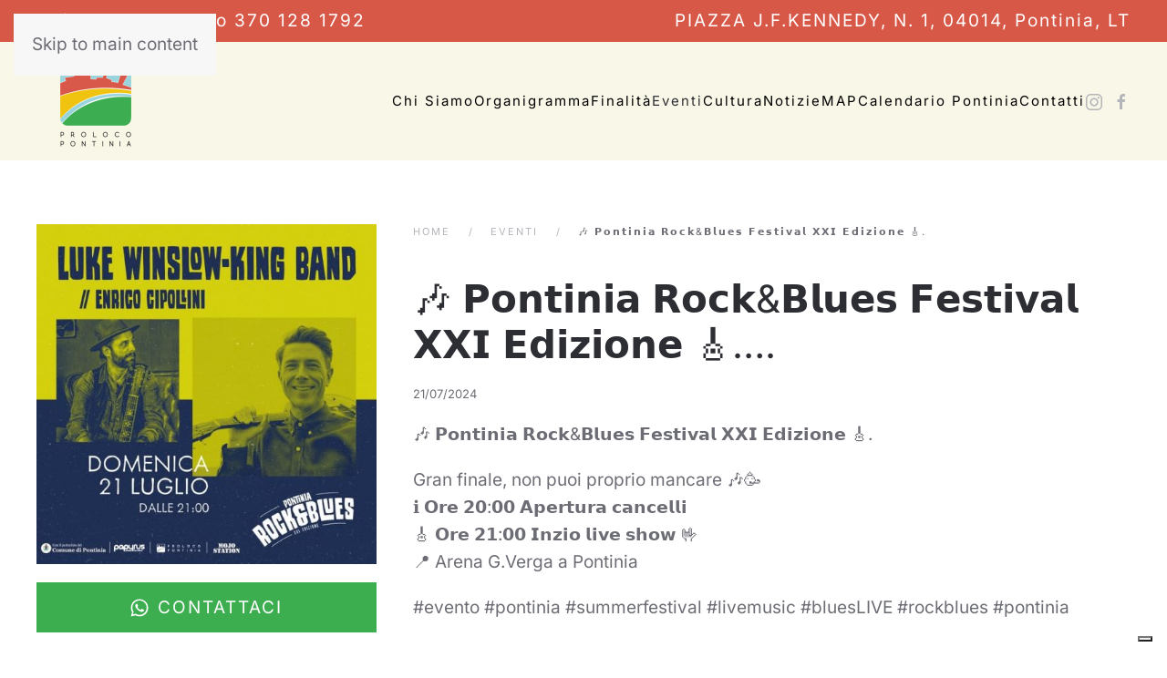

--- FILE ---
content_type: text/html; charset=UTF-8
request_url: https://www.prolocopontinia.it/%F0%9D%97%A3%F0%9D%97%BC%F0%9D%97%BB%F0%9D%98%81%F0%9D%97%B6%F0%9D%97%BB%F0%9D%97%B6%F0%9D%97%AE-%F0%9D%97%A5%F0%9D%97%BC%F0%9D%97%B0%F0%9D%97%B8%F0%9D%97%95%F0%9D%97%B9%F0%9D%98%82-2/
body_size: 12666
content:
<!DOCTYPE html>
<html lang="it-IT">
    <head>
        <meta charset="UTF-8">
        <meta name="viewport" content="width=device-width, initial-scale=1">
        <link rel="icon" href="/wp-content/uploads/2024/04/logo-proloco.png" sizes="any">
                <link rel="icon" href="/wp-content/uploads/2024/04/logo-proloco.png" type="image/svg+xml">
                <link rel="apple-touch-icon" href="/wp-content/uploads/2024/04/logo-proloco.png">
                <link rel="pingback" href="https://www.prolocopontinia.it/xmlrpc.php">
                			<script type="text/javascript" class="_iub_cs_skip">
				var _iub = _iub || {};
				_iub.csConfiguration = _iub.csConfiguration || {};
				_iub.csConfiguration.siteId = "3642667";
				_iub.csConfiguration.cookiePolicyId = "58373111";
							</script>
			<script class="_iub_cs_skip" src="https://cs.iubenda.com/autoblocking/3642667.js" fetchpriority="low"></script>
			<title>🎶 𝗣𝗼𝗻𝘁𝗶𝗻𝗶𝗮 𝗥𝗼𝗰𝗸&amp;𝗕𝗹𝘂𝗲𝘀 𝗙𝗲𝘀𝘁𝗶𝘃𝗮𝗹 𝗫𝗫𝗜 𝗘𝗱𝗶𝘇𝗶𝗼𝗻𝗲 🎸. | Proloco Pontinia</title>
<meta name='robots' content='max-image-preview:large' />
<link rel='dns-prefetch' href='//cdn.iubenda.com' />
<link rel='dns-prefetch' href='//www.googletagmanager.com' />
<link rel="alternate" type="application/rss+xml" title="Proloco Pontinia &raquo; Feed" href="https://www.prolocopontinia.it/feed/" />
<link rel="alternate" type="application/rss+xml" title="Proloco Pontinia &raquo; Feed dei commenti" href="https://www.prolocopontinia.it/comments/feed/" />
<link rel="alternate" type="application/rss+xml" title="Proloco Pontinia &raquo; 🎶 𝗣𝗼𝗻𝘁𝗶𝗻𝗶𝗮 𝗥𝗼𝗰𝗸&#038;𝗕𝗹𝘂𝗲𝘀 𝗙𝗲𝘀𝘁𝗶𝘃𝗮𝗹 𝗫𝗫𝗜 𝗘𝗱𝗶𝘇𝗶𝗼𝗻𝗲 🎸. Feed dei commenti" href="https://www.prolocopontinia.it/%F0%9D%97%A3%F0%9D%97%BC%F0%9D%97%BB%F0%9D%98%81%F0%9D%97%B6%F0%9D%97%BB%F0%9D%97%B6%F0%9D%97%AE-%F0%9D%97%A5%F0%9D%97%BC%F0%9D%97%B0%F0%9D%97%B8%F0%9D%97%95%F0%9D%97%B9%F0%9D%98%82-2/feed/" />
<link rel="alternate" title="oEmbed (JSON)" type="application/json+oembed" href="https://www.prolocopontinia.it/wp-json/oembed/1.0/embed?url=https%3A%2F%2Fwww.prolocopontinia.it%2F%25F0%259D%2597%25A3%25F0%259D%2597%25BC%25F0%259D%2597%25BB%25F0%259D%2598%2581%25F0%259D%2597%25B6%25F0%259D%2597%25BB%25F0%259D%2597%25B6%25F0%259D%2597%25AE-%25F0%259D%2597%25A5%25F0%259D%2597%25BC%25F0%259D%2597%25B0%25F0%259D%2597%25B8%25F0%259D%2597%2595%25F0%259D%2597%25B9%25F0%259D%2598%2582-2%2F" />
<link rel="alternate" title="oEmbed (XML)" type="text/xml+oembed" href="https://www.prolocopontinia.it/wp-json/oembed/1.0/embed?url=https%3A%2F%2Fwww.prolocopontinia.it%2F%25F0%259D%2597%25A3%25F0%259D%2597%25BC%25F0%259D%2597%25BB%25F0%259D%2598%2581%25F0%259D%2597%25B6%25F0%259D%2597%25BB%25F0%259D%2597%25B6%25F0%259D%2597%25AE-%25F0%259D%2597%25A5%25F0%259D%2597%25BC%25F0%259D%2597%25B0%25F0%259D%2597%25B8%25F0%259D%2597%2595%25F0%259D%2597%25B9%25F0%259D%2598%2582-2%2F&#038;format=xml" />
<style id='wp-emoji-styles-inline-css'>

	img.wp-smiley, img.emoji {
		display: inline !important;
		border: none !important;
		box-shadow: none !important;
		height: 1em !important;
		width: 1em !important;
		margin: 0 0.07em !important;
		vertical-align: -0.1em !important;
		background: none !important;
		padding: 0 !important;
	}
/*# sourceURL=wp-emoji-styles-inline-css */
</style>
<style id='classic-theme-styles-inline-css'>
/*! This file is auto-generated */
.wp-block-button__link{color:#fff;background-color:#32373c;border-radius:9999px;box-shadow:none;text-decoration:none;padding:calc(.667em + 2px) calc(1.333em + 2px);font-size:1.125em}.wp-block-file__button{background:#32373c;color:#fff;text-decoration:none}
/*# sourceURL=/wp-includes/css/classic-themes.min.css */
</style>
<link rel='stylesheet' id='contact-form-7-css' href='https://www.prolocopontinia.it/wp-content/plugins/contact-form-7/includes/css/styles.css?ver=6.1.4' media='all' />
<link href="https://www.prolocopontinia.it/wp-content/themes/yootheme/css/theme.1.css?ver=1752607293" rel="stylesheet">

<script  type="text/javascript" class=" _iub_cs_skip" id="iubenda-head-inline-scripts-0">
var _iub = _iub || [];
_iub.csConfiguration = {"askConsentAtCookiePolicyUpdate":true,"floatingPreferencesButtonDisplay":"bottom-right","perPurposeConsent":true,"siteId":3642667,"whitelabel":false,"cookiePolicyId":58373111,"lang":"it", "banner":{ "acceptButtonDisplay":true,"closeButtonRejects":true,"customizeButtonDisplay":true,"explicitWithdrawal":true,"listPurposes":true,"position":"float-top-center","rejectButtonDisplay":true,"showPurposesToggles":true,"showTitle":false }};

//# sourceURL=iubenda-head-inline-scripts-0
</script>
<script  type="text/javascript" charset="UTF-8" async="" class=" _iub_cs_skip" src="//cdn.iubenda.com/cs/iubenda_cs.js?ver=3.12.5" id="iubenda-head-scripts-1-js"></script>

<!-- Snippet del tag Google (gtag.js) aggiunto da Site Kit -->
<!-- Snippet Google Analytics aggiunto da Site Kit -->
<script src="https://www.googletagmanager.com/gtag/js?id=GT-57Z6T5JZ" id="google_gtagjs-js" async></script>
<script id="google_gtagjs-js-after">
window.dataLayer = window.dataLayer || [];function gtag(){dataLayer.push(arguments);}
gtag("set","linker",{"domains":["www.prolocopontinia.it"]});
gtag("js", new Date());
gtag("set", "developer_id.dZTNiMT", true);
gtag("config", "GT-57Z6T5JZ");
//# sourceURL=google_gtagjs-js-after
</script>
<link rel="https://api.w.org/" href="https://www.prolocopontinia.it/wp-json/" /><link rel="alternate" title="JSON" type="application/json" href="https://www.prolocopontinia.it/wp-json/wp/v2/posts/278157" /><link rel="EditURI" type="application/rsd+xml" title="RSD" href="https://www.prolocopontinia.it/xmlrpc.php?rsd" />
<meta name="generator" content="WordPress 6.9" />
<link rel='shortlink' href='https://www.prolocopontinia.it/?p=278157' />
<meta name="generator" content="Site Kit by Google 1.170.0" /><!-- SEO meta tags powered by SmartCrawl https://wpmudev.com/project/smartcrawl-wordpress-seo/ -->
<link rel="canonical" href="https://www.prolocopontinia.it/%F0%9D%97%A3%F0%9D%97%BC%F0%9D%97%BB%F0%9D%98%81%F0%9D%97%B6%F0%9D%97%BB%F0%9D%97%B6%F0%9D%97%AE-%F0%9D%97%A5%F0%9D%97%BC%F0%9D%97%B0%F0%9D%97%B8%F0%9D%97%95%F0%9D%97%B9%F0%9D%98%82-2/" />
<meta name="description" content="🎶 𝗣𝗼𝗻𝘁𝗶𝗻𝗶𝗮 𝗥𝗼𝗰𝗸&amp;𝗕𝗹𝘂𝗲𝘀 𝗙𝗲𝘀𝘁𝗶𝘃𝗮𝗹 𝗫𝗫𝗜 𝗘𝗱𝗶𝘇𝗶𝗼𝗻𝗲 🎸. Gran finale, non puoi proprio mancare 🎶🥳 ℹ️ 𝗢𝗿𝗲 𝟮𝟬:𝟬𝟬 𝗔𝗽𝗲𝗿𝘁𝘂𝗿𝗮 𝗰𝗮𝗻𝗰𝗲𝗹𝗹𝗶 🎸 𝗢𝗿𝗲 𝟮𝟭:𝟬𝟬 𝗜𝗻𝘇𝗶𝗼 𝗹𝗶𝘃𝗲 𝘀𝗵𝗼𝘄 🤟 📍 A ..." />
<script type="application/ld+json">{"@context":"https:\/\/schema.org","@graph":[{"@type":"Organization","@id":"https:\/\/www.prolocopontinia.it\/#schema-publishing-organization","url":"https:\/\/www.prolocopontinia.it","name":"Proloco Pontinia"},{"@type":"WebSite","@id":"https:\/\/www.prolocopontinia.it\/#schema-website","url":"https:\/\/www.prolocopontinia.it","name":"Proloco Pontinia","encoding":"UTF-8","potentialAction":{"@type":"SearchAction","target":"https:\/\/www.prolocopontinia.it\/search\/{search_term_string}\/","query-input":"required name=search_term_string"}},{"@type":"BreadcrumbList","@id":"https:\/\/www.prolocopontinia.it\/%F0%9D%97%A3%F0%9D%97%BC%F0%9D%97%BB%F0%9D%98%81%F0%9D%97%B6%F0%9D%97%BB%F0%9D%97%B6%F0%9D%97%AE-%F0%9D%97%A5%F0%9D%97%BC%F0%9D%97%B0%F0%9D%97%B8%F0%9D%97%95%F0%9D%97%B9%F0%9D%98%82-2?name=%f0%9f%8e%b6-%f0%9d%97%a3%f0%9d%97%bc%f0%9d%97%bb%f0%9d%98%81%f0%9d%97%b6%f0%9d%97%bb%f0%9d%97%b6%f0%9d%97%ae-%f0%9d%97%a5%f0%9d%97%bc%f0%9d%97%b0%f0%9d%97%b8%f0%9d%97%95%f0%9d%97%b9%f0%9d%98%82-2&do_not_redirect=1\/#breadcrumb","itemListElement":[{"@type":"ListItem","position":1,"name":"Home","item":"https:\/\/www.prolocopontinia.it"},{"@type":"ListItem","position":2,"name":"Eventi","item":"https:\/\/www.prolocopontinia.it\/eventi\/"},{"@type":"ListItem","position":3,"name":"\ud83c\udfb6 \ud835\udde3\ud835\uddfc\ud835\uddfb\ud835\ude01\ud835\uddf6\ud835\uddfb\ud835\uddf6\ud835\uddee \ud835\udde5\ud835\uddfc\ud835\uddf0\ud835\uddf8&#038;\ud835\uddd5\ud835\uddf9\ud835\ude02\ud835\uddf2\ud835\ude00 \ud835\uddd9\ud835\uddf2\ud835\ude00\ud835\ude01\ud835\uddf6\ud835\ude03\ud835\uddee\ud835\uddf9 \ud835\uddeb\ud835\uddeb\ud835\udddc \ud835\uddd8\ud835\uddf1\ud835\uddf6\ud835\ude07\ud835\uddf6\ud835\uddfc\ud835\uddfb\ud835\uddf2 \ud83c\udfb8."}]},{"@type":"Person","@id":"https:\/\/www.prolocopontinia.it\/author\/#schema-author","url":"https:\/\/www.prolocopontinia.it\/author\/"},{"@type":"WebPage","@id":"https:\/\/www.prolocopontinia.it\/%F0%9D%97%A3%F0%9D%97%BC%F0%9D%97%BB%F0%9D%98%81%F0%9D%97%B6%F0%9D%97%BB%F0%9D%97%B6%F0%9D%97%AE-%F0%9D%97%A5%F0%9D%97%BC%F0%9D%97%B0%F0%9D%97%B8%F0%9D%97%95%F0%9D%97%B9%F0%9D%98%82-2\/#schema-webpage","isPartOf":{"@id":"https:\/\/www.prolocopontinia.it\/#schema-website"},"publisher":{"@id":"https:\/\/www.prolocopontinia.it\/#schema-publishing-organization"},"url":"https:\/\/www.prolocopontinia.it\/%F0%9D%97%A3%F0%9D%97%BC%F0%9D%97%BB%F0%9D%98%81%F0%9D%97%B6%F0%9D%97%BB%F0%9D%97%B6%F0%9D%97%AE-%F0%9D%97%A5%F0%9D%97%BC%F0%9D%97%B0%F0%9D%97%B8%F0%9D%97%95%F0%9D%97%B9%F0%9D%98%82-2\/"},{"@type":"Article","mainEntityOfPage":{"@id":"https:\/\/www.prolocopontinia.it\/%F0%9D%97%A3%F0%9D%97%BC%F0%9D%97%BB%F0%9D%98%81%F0%9D%97%B6%F0%9D%97%BB%F0%9D%97%B6%F0%9D%97%AE-%F0%9D%97%A5%F0%9D%97%BC%F0%9D%97%B0%F0%9D%97%B8%F0%9D%97%95%F0%9D%97%B9%F0%9D%98%82-2\/#schema-webpage"},"author":{"@id":"https:\/\/www.prolocopontinia.it\/author\/#schema-author"},"publisher":{"@id":"https:\/\/www.prolocopontinia.it\/#schema-publishing-organization"},"dateModified":"2026-01-18T01:10:43","datePublished":"2024-07-21T10:00:15","headline":"\ud83c\udfb6 \ud835\udde3\ud835\uddfc\ud835\uddfb\ud835\ude01\ud835\uddf6\ud835\uddfb\ud835\uddf6\ud835\uddee \ud835\udde5\ud835\uddfc\ud835\uddf0\ud835\uddf8&\ud835\uddd5\ud835\uddf9\ud835\ude02\ud835\uddf2\ud835\ude00 \ud835\uddd9\ud835\uddf2\ud835\ude00\ud835\ude01\ud835\uddf6\ud835\ude03\ud835\uddee\ud835\uddf9 \ud835\uddeb\ud835\uddeb\ud835\udddc \ud835\uddd8\ud835\uddf1\ud835\uddf6\ud835\ude07\ud835\uddf6\ud835\uddfc\ud835\uddfb\ud835\uddf2 \ud83c\udfb8. | Proloco Pontinia","description":"\ud83c\udfb6 \ud835\udde3\ud835\uddfc\ud835\uddfb\ud835\ude01\ud835\uddf6\ud835\uddfb\ud835\uddf6\ud835\uddee \ud835\udde5\ud835\uddfc\ud835\uddf0\ud835\uddf8&amp;\ud835\uddd5\ud835\uddf9\ud835\ude02\ud835\uddf2\ud835\ude00 \ud835\uddd9\ud835\uddf2\ud835\ude00\ud835\ude01\ud835\uddf6\ud835\ude03\ud835\uddee\ud835\uddf9 \ud835\uddeb\ud835\uddeb\ud835\udddc \ud835\uddd8\ud835\uddf1\ud835\uddf6\ud835\ude07\ud835\uddf6\ud835\uddfc\ud835\uddfb\ud835\uddf2 \ud83c\udfb8. Gran finale, non puoi proprio mancare \ud83c\udfb6\ud83e\udd73 \u2139\ufe0f \ud835\udde2\ud835\uddff\ud835\uddf2 \ud835\udfee\ud835\udfec:\ud835\udfec\ud835\udfec \ud835\uddd4\ud835\uddfd\ud835\uddf2\ud835\uddff\ud835\ude01\ud835\ude02\ud835\uddff\ud835\uddee \ud835\uddf0\ud835\uddee\ud835\uddfb\ud835\uddf0\ud835\uddf2\ud835\uddf9\ud835\uddf9\ud835\uddf6 \ud83c\udfb8 \ud835\udde2\ud835\uddff\ud835\uddf2 \ud835\udfee\ud835\udfed:\ud835\udfec\ud835\udfec \ud835\udddc\ud835\uddfb\ud835\ude07\ud835\uddf6\ud835\uddfc \ud835\uddf9\ud835\uddf6\ud835\ude03\ud835\uddf2 \ud835\ude00\ud835\uddf5\ud835\uddfc\ud835\ude04 \ud83e\udd1f \ud83d\udccd A ...","name":"\ud83c\udfb6 \ud835\udde3\ud835\uddfc\ud835\uddfb\ud835\ude01\ud835\uddf6\ud835\uddfb\ud835\uddf6\ud835\uddee \ud835\udde5\ud835\uddfc\ud835\uddf0\ud835\uddf8&#038;\ud835\uddd5\ud835\uddf9\ud835\ude02\ud835\uddf2\ud835\ude00 \ud835\uddd9\ud835\uddf2\ud835\ude00\ud835\ude01\ud835\uddf6\ud835\ude03\ud835\uddee\ud835\uddf9 \ud835\uddeb\ud835\uddeb\ud835\udddc \ud835\uddd8\ud835\uddf1\ud835\uddf6\ud835\ude07\ud835\uddf6\ud835\uddfc\ud835\uddfb\ud835\uddf2 \ud83c\udfb8.","image":{"@type":"ImageObject","@id":"https:\/\/www.prolocopontinia.it\/%F0%9D%97%A3%F0%9D%97%BC%F0%9D%97%BB%F0%9D%98%81%F0%9D%97%B6%F0%9D%97%BB%F0%9D%97%B6%F0%9D%97%AE-%F0%9D%97%A5%F0%9D%97%BC%F0%9D%97%B0%F0%9D%97%B8%F0%9D%97%95%F0%9D%97%B9%F0%9D%98%82-2\/#schema-article-image","url":"https:\/\/www.prolocopontinia.it\/wp-content\/uploads\/2026\/01\/481684397_122208478472053931_5110498058178720870_n.jpg","height":720,"width":720},"thumbnailUrl":"https:\/\/www.prolocopontinia.it\/wp-content\/uploads\/2026\/01\/481684397_122208478472053931_5110498058178720870_n.jpg"}]}</script>
<!-- /SEO -->
<style type="text/css">.broken_link, a.broken_link {
	text-decoration: line-through;
}</style><script src="https://www.prolocopontinia.it/wp-content/themes/yootheme/vendor/assets/uikit/dist/js/uikit.min.js?ver=4.5.23"></script>
<script src="https://www.prolocopontinia.it/wp-content/themes/yootheme/vendor/assets/uikit/dist/js/uikit-icons-fuse.min.js?ver=4.5.23"></script>
<script src="https://www.prolocopontinia.it/wp-content/themes/yootheme/js/theme.js?ver=4.5.23"></script>
<script>window.yootheme ||= {}; var $theme = yootheme.theme = {"i18n":{"close":{"label":"Chiudi","0":"yootheme"},"totop":{"label":"Back to top","0":"yootheme"},"marker":{"label":"Open","0":"yootheme"},"navbarToggleIcon":{"label":"Apri menu","0":"yootheme"},"paginationPrevious":{"label":"Pagina precedente","0":"yootheme"},"paginationNext":{"label":"Pagina successiva","0":"yootheme"},"searchIcon":{"toggle":"Open Search","submit":"Submit Search"},"slider":{"next":"Next slide","previous":"Previous slide","slideX":"Slide %s","slideLabel":"%s of %s"},"slideshow":{"next":"Next slide","previous":"Previous slide","slideX":"Slide %s","slideLabel":"%s of %s"},"lightboxPanel":{"next":"Next slide","previous":"Previous slide","slideLabel":"%s of %s","close":"Close"}}};</script>
    <style id='global-styles-inline-css'>
:root{--wp--preset--aspect-ratio--square: 1;--wp--preset--aspect-ratio--4-3: 4/3;--wp--preset--aspect-ratio--3-4: 3/4;--wp--preset--aspect-ratio--3-2: 3/2;--wp--preset--aspect-ratio--2-3: 2/3;--wp--preset--aspect-ratio--16-9: 16/9;--wp--preset--aspect-ratio--9-16: 9/16;--wp--preset--color--black: #000000;--wp--preset--color--cyan-bluish-gray: #abb8c3;--wp--preset--color--white: #ffffff;--wp--preset--color--pale-pink: #f78da7;--wp--preset--color--vivid-red: #cf2e2e;--wp--preset--color--luminous-vivid-orange: #ff6900;--wp--preset--color--luminous-vivid-amber: #fcb900;--wp--preset--color--light-green-cyan: #7bdcb5;--wp--preset--color--vivid-green-cyan: #00d084;--wp--preset--color--pale-cyan-blue: #8ed1fc;--wp--preset--color--vivid-cyan-blue: #0693e3;--wp--preset--color--vivid-purple: #9b51e0;--wp--preset--gradient--vivid-cyan-blue-to-vivid-purple: linear-gradient(135deg,rgb(6,147,227) 0%,rgb(155,81,224) 100%);--wp--preset--gradient--light-green-cyan-to-vivid-green-cyan: linear-gradient(135deg,rgb(122,220,180) 0%,rgb(0,208,130) 100%);--wp--preset--gradient--luminous-vivid-amber-to-luminous-vivid-orange: linear-gradient(135deg,rgb(252,185,0) 0%,rgb(255,105,0) 100%);--wp--preset--gradient--luminous-vivid-orange-to-vivid-red: linear-gradient(135deg,rgb(255,105,0) 0%,rgb(207,46,46) 100%);--wp--preset--gradient--very-light-gray-to-cyan-bluish-gray: linear-gradient(135deg,rgb(238,238,238) 0%,rgb(169,184,195) 100%);--wp--preset--gradient--cool-to-warm-spectrum: linear-gradient(135deg,rgb(74,234,220) 0%,rgb(151,120,209) 20%,rgb(207,42,186) 40%,rgb(238,44,130) 60%,rgb(251,105,98) 80%,rgb(254,248,76) 100%);--wp--preset--gradient--blush-light-purple: linear-gradient(135deg,rgb(255,206,236) 0%,rgb(152,150,240) 100%);--wp--preset--gradient--blush-bordeaux: linear-gradient(135deg,rgb(254,205,165) 0%,rgb(254,45,45) 50%,rgb(107,0,62) 100%);--wp--preset--gradient--luminous-dusk: linear-gradient(135deg,rgb(255,203,112) 0%,rgb(199,81,192) 50%,rgb(65,88,208) 100%);--wp--preset--gradient--pale-ocean: linear-gradient(135deg,rgb(255,245,203) 0%,rgb(182,227,212) 50%,rgb(51,167,181) 100%);--wp--preset--gradient--electric-grass: linear-gradient(135deg,rgb(202,248,128) 0%,rgb(113,206,126) 100%);--wp--preset--gradient--midnight: linear-gradient(135deg,rgb(2,3,129) 0%,rgb(40,116,252) 100%);--wp--preset--font-size--small: 13px;--wp--preset--font-size--medium: 20px;--wp--preset--font-size--large: 36px;--wp--preset--font-size--x-large: 42px;--wp--preset--spacing--20: 0.44rem;--wp--preset--spacing--30: 0.67rem;--wp--preset--spacing--40: 1rem;--wp--preset--spacing--50: 1.5rem;--wp--preset--spacing--60: 2.25rem;--wp--preset--spacing--70: 3.38rem;--wp--preset--spacing--80: 5.06rem;--wp--preset--shadow--natural: 6px 6px 9px rgba(0, 0, 0, 0.2);--wp--preset--shadow--deep: 12px 12px 50px rgba(0, 0, 0, 0.4);--wp--preset--shadow--sharp: 6px 6px 0px rgba(0, 0, 0, 0.2);--wp--preset--shadow--outlined: 6px 6px 0px -3px rgb(255, 255, 255), 6px 6px rgb(0, 0, 0);--wp--preset--shadow--crisp: 6px 6px 0px rgb(0, 0, 0);}:where(.is-layout-flex){gap: 0.5em;}:where(.is-layout-grid){gap: 0.5em;}body .is-layout-flex{display: flex;}.is-layout-flex{flex-wrap: wrap;align-items: center;}.is-layout-flex > :is(*, div){margin: 0;}body .is-layout-grid{display: grid;}.is-layout-grid > :is(*, div){margin: 0;}:where(.wp-block-columns.is-layout-flex){gap: 2em;}:where(.wp-block-columns.is-layout-grid){gap: 2em;}:where(.wp-block-post-template.is-layout-flex){gap: 1.25em;}:where(.wp-block-post-template.is-layout-grid){gap: 1.25em;}.has-black-color{color: var(--wp--preset--color--black) !important;}.has-cyan-bluish-gray-color{color: var(--wp--preset--color--cyan-bluish-gray) !important;}.has-white-color{color: var(--wp--preset--color--white) !important;}.has-pale-pink-color{color: var(--wp--preset--color--pale-pink) !important;}.has-vivid-red-color{color: var(--wp--preset--color--vivid-red) !important;}.has-luminous-vivid-orange-color{color: var(--wp--preset--color--luminous-vivid-orange) !important;}.has-luminous-vivid-amber-color{color: var(--wp--preset--color--luminous-vivid-amber) !important;}.has-light-green-cyan-color{color: var(--wp--preset--color--light-green-cyan) !important;}.has-vivid-green-cyan-color{color: var(--wp--preset--color--vivid-green-cyan) !important;}.has-pale-cyan-blue-color{color: var(--wp--preset--color--pale-cyan-blue) !important;}.has-vivid-cyan-blue-color{color: var(--wp--preset--color--vivid-cyan-blue) !important;}.has-vivid-purple-color{color: var(--wp--preset--color--vivid-purple) !important;}.has-black-background-color{background-color: var(--wp--preset--color--black) !important;}.has-cyan-bluish-gray-background-color{background-color: var(--wp--preset--color--cyan-bluish-gray) !important;}.has-white-background-color{background-color: var(--wp--preset--color--white) !important;}.has-pale-pink-background-color{background-color: var(--wp--preset--color--pale-pink) !important;}.has-vivid-red-background-color{background-color: var(--wp--preset--color--vivid-red) !important;}.has-luminous-vivid-orange-background-color{background-color: var(--wp--preset--color--luminous-vivid-orange) !important;}.has-luminous-vivid-amber-background-color{background-color: var(--wp--preset--color--luminous-vivid-amber) !important;}.has-light-green-cyan-background-color{background-color: var(--wp--preset--color--light-green-cyan) !important;}.has-vivid-green-cyan-background-color{background-color: var(--wp--preset--color--vivid-green-cyan) !important;}.has-pale-cyan-blue-background-color{background-color: var(--wp--preset--color--pale-cyan-blue) !important;}.has-vivid-cyan-blue-background-color{background-color: var(--wp--preset--color--vivid-cyan-blue) !important;}.has-vivid-purple-background-color{background-color: var(--wp--preset--color--vivid-purple) !important;}.has-black-border-color{border-color: var(--wp--preset--color--black) !important;}.has-cyan-bluish-gray-border-color{border-color: var(--wp--preset--color--cyan-bluish-gray) !important;}.has-white-border-color{border-color: var(--wp--preset--color--white) !important;}.has-pale-pink-border-color{border-color: var(--wp--preset--color--pale-pink) !important;}.has-vivid-red-border-color{border-color: var(--wp--preset--color--vivid-red) !important;}.has-luminous-vivid-orange-border-color{border-color: var(--wp--preset--color--luminous-vivid-orange) !important;}.has-luminous-vivid-amber-border-color{border-color: var(--wp--preset--color--luminous-vivid-amber) !important;}.has-light-green-cyan-border-color{border-color: var(--wp--preset--color--light-green-cyan) !important;}.has-vivid-green-cyan-border-color{border-color: var(--wp--preset--color--vivid-green-cyan) !important;}.has-pale-cyan-blue-border-color{border-color: var(--wp--preset--color--pale-cyan-blue) !important;}.has-vivid-cyan-blue-border-color{border-color: var(--wp--preset--color--vivid-cyan-blue) !important;}.has-vivid-purple-border-color{border-color: var(--wp--preset--color--vivid-purple) !important;}.has-vivid-cyan-blue-to-vivid-purple-gradient-background{background: var(--wp--preset--gradient--vivid-cyan-blue-to-vivid-purple) !important;}.has-light-green-cyan-to-vivid-green-cyan-gradient-background{background: var(--wp--preset--gradient--light-green-cyan-to-vivid-green-cyan) !important;}.has-luminous-vivid-amber-to-luminous-vivid-orange-gradient-background{background: var(--wp--preset--gradient--luminous-vivid-amber-to-luminous-vivid-orange) !important;}.has-luminous-vivid-orange-to-vivid-red-gradient-background{background: var(--wp--preset--gradient--luminous-vivid-orange-to-vivid-red) !important;}.has-very-light-gray-to-cyan-bluish-gray-gradient-background{background: var(--wp--preset--gradient--very-light-gray-to-cyan-bluish-gray) !important;}.has-cool-to-warm-spectrum-gradient-background{background: var(--wp--preset--gradient--cool-to-warm-spectrum) !important;}.has-blush-light-purple-gradient-background{background: var(--wp--preset--gradient--blush-light-purple) !important;}.has-blush-bordeaux-gradient-background{background: var(--wp--preset--gradient--blush-bordeaux) !important;}.has-luminous-dusk-gradient-background{background: var(--wp--preset--gradient--luminous-dusk) !important;}.has-pale-ocean-gradient-background{background: var(--wp--preset--gradient--pale-ocean) !important;}.has-electric-grass-gradient-background{background: var(--wp--preset--gradient--electric-grass) !important;}.has-midnight-gradient-background{background: var(--wp--preset--gradient--midnight) !important;}.has-small-font-size{font-size: var(--wp--preset--font-size--small) !important;}.has-medium-font-size{font-size: var(--wp--preset--font-size--medium) !important;}.has-large-font-size{font-size: var(--wp--preset--font-size--large) !important;}.has-x-large-font-size{font-size: var(--wp--preset--font-size--x-large) !important;}
/*# sourceURL=global-styles-inline-css */
</style>
</head>
    <body class="wp-singular post-template-default single single-post postid-278157 single-format-standard wp-theme-yootheme wp-child-theme-sito-intelligente ">

        
        <div class="uk-hidden-visually uk-notification uk-notification-top-left uk-width-auto">
            <div class="uk-notification-message">
                <a href="#tm-main" class="uk-link-reset">Skip to main content</a>
            </div>
        </div>

        
        
        <div class="tm-page">

                        


<header class="tm-header-mobile uk-hidden@s">


        <div uk-sticky cls-active="uk-navbar-sticky" sel-target=".uk-navbar-container">
    
        <div class="uk-navbar-container">

            <div class="uk-container uk-container-expand">
                <nav class="uk-navbar" uk-navbar="{&quot;align&quot;:&quot;left&quot;,&quot;container&quot;:&quot;.tm-header-mobile &gt; [uk-sticky]&quot;,&quot;boundary&quot;:&quot;.tm-header-mobile .uk-navbar-container&quot;}">

                                        <div class="uk-navbar-left ">

                                                    <a href="https://www.prolocopontinia.it/" aria-label="Torna alla Home" class="uk-logo uk-navbar-item">
    <img alt="ProLoco Pontinia" loading="eager" src="/wp-content/themes/yootheme/cache/e5/logo-proloco-e52b0aca.png" srcset="/wp-content/themes/yootheme/cache/e5/logo-proloco-e52b0aca.png 130w, /wp-content/themes/yootheme/cache/b8/logo-proloco-b855c5cf.png 250w" sizes="(min-width: 130px) 130px" width="130" height="130"></a>                        
                        
                        
                    </div>
                    
                    
                                        <div class="uk-navbar-right">

                                                                            
                                                    
<div class="uk-navbar-item">

    
    <ul class="uk-grid uk-flex-inline uk-flex-middle uk-flex-nowrap">                    <li><a href="https://www.instagram.com/prolocopontinia/" class="uk-preserve-width uk-icon-link" rel="noreferrer" target="_blank"><span uk-icon="icon: instagram;"></span></a></li>
                    <li><a href="https://www.facebook.com/ProLocoPontiniaUfficiale" class="uk-preserve-width uk-icon-link" rel="noreferrer" target="_blank"><span uk-icon="icon: facebook;"></span></a></li>
            </ul>
</div>
<a uk-toggle href="#tm-dialog-mobile" class="uk-navbar-toggle">

                <span class="uk-margin-small-right uk-text-middle">Menu</span>
        
        <div uk-navbar-toggle-icon></div>

        
    </a>                        
                    </div>
                    
                </nav>
            </div>

        </div>

        </div>
    



    
        <div id="tm-dialog-mobile" class="uk-modal uk-modal-full" uk-modal>
        <div class="uk-modal-dialog uk-flex">

                        <button class="uk-modal-close-full uk-close-large" type="button" uk-close uk-toggle="cls: uk-modal-close-full uk-close-large uk-modal-close-default; mode: media; media: @s"></button>
            
            <div class="uk-modal-body uk-padding-large uk-margin-auto uk-flex uk-flex-column uk-box-sizing-content uk-width-auto@s" uk-height-viewport uk-toggle="{&quot;cls&quot;:&quot;uk-padding-large&quot;,&quot;mode&quot;:&quot;media&quot;,&quot;media&quot;:&quot;@s&quot;}">

                                <div class="uk-margin-auto-vertical uk-text-center">
                    
<div class="uk-panel widget widget_builderwidget" id="builderwidget-4">

    
    <div class="uk-grid tm-grid-expand uk-child-width-1-1 uk-grid-margin">
<div class="uk-width-1-1">
    
        
            
            
            
                
                    
<div class="uk-margin">
        <img src="/wp-content/themes/yootheme/cache/33/logo-proloco-3389dcf0.png" srcset="/wp-content/themes/yootheme/cache/33/logo-proloco-3389dcf0.png 150w, /wp-content/themes/yootheme/cache/61/logo-proloco-61448242.png 250w" sizes="(min-width: 150px) 150px" width="150" height="150" class="el-image" alt="Logo Pro Loco" loading="lazy">    
    
</div>
<div class="uk-text-center">
    
    
        
        <ul class="uk-margin-remove-bottom uk-nav uk-nav-default uk-nav-center">                                <li class="el-item ">
<a class="el-link" href="https://www.prolocopontinia.it/chi-siamo/">
    
        
                    Chi Siamo        
    
</a></li>
                                            <li class="el-item ">
<a class="el-link" href="https://www.prolocopontinia.it/organigramma/">
    
        
                    Organigramma        
    
</a></li>
                                            <li class="el-item ">
<a class="el-link" href="https://www.prolocopontinia.it/finalita/">
    
        
                    Finalità        
    
</a></li>
                                            <li class="el-item ">
<a class="el-link" href="https://www.prolocopontinia.it/eventi/">
    
        
                    Eventi        
    
</a></li>
                                            <li class="el-item ">
<a class="el-link" href="https://www.prolocopontinia.it/cultura/">
    
        
                    Cultura        
    
</a></li>
                                            <li class="el-item ">
<a class="el-link" href="https://www.prolocopontinia.it/notizie/">
    
        
                    Notizie        
    
</a></li>
                                            <li class="el-item ">
<a class="el-link" href="https://www.prolocopontinia.it/map/">
    
        
                    MAP        
    
</a></li>
                                            <li class="el-item ">
<a class="el-link" href="https://www.prolocopontinia.it/calendario-pontinia/">
    
        
                    Calendario Pontinia        
    
</a></li>
                                            <li class="el-item ">
<a class="el-link" href="https://www.prolocopontinia.it/contatti/">
    
        
                    Contatti        
    
</a></li>
                            </ul>
        
    
    
</div>
                
            
        
    
</div></div>
</div>
                </div>
                
                
            </div>

        </div>
    </div>
    
    

</header>


<div class="tm-toolbar tm-toolbar-default uk-visible@s">
    <div class="uk-container uk-flex uk-flex-middle">

                <div>
            <div class="uk-grid-medium uk-child-width-auto uk-flex-middle" uk-grid="margin: uk-margin-small-top">

                                <div>
<div class="uk-panel widget widget_builderwidget" id="builderwidget-3">

    
    <div class="uk-grid tm-grid-expand uk-child-width-1-1 uk-grid-margin">
<div class="uk-width-1-1">
    
        
            
            
            
                
                    
<div class="uk-h5">        Chiama la Pro Loco 370 128 1792    </div>
                
            
        
    
</div></div>
</div>
</div>                
                
            </div>
        </div>
        
                <div class="uk-margin-auto-left">
            <div class="uk-grid-medium uk-child-width-auto uk-flex-middle" uk-grid="margin: uk-margin-small-top">
                <div>
<div class="uk-panel widget widget_builderwidget" id="builderwidget-2">

    
    <div class="uk-grid tm-grid-expand uk-child-width-1-1 uk-grid-margin">
<div class="uk-width-1-1">
    
        
            
            
            
                
                    
<div class="uk-h5">        PIAZZA J.F.KENNEDY, N. 1, 04014, Pontinia, LT    </div>
                
            
        
    
</div></div>
</div>
</div>            </div>
        </div>
        
    </div>
</div>

<header class="tm-header uk-visible@s">



    
        <div class="uk-navbar-container">

            <div class="uk-container uk-container-expand">
                <nav class="uk-navbar" uk-navbar="{&quot;align&quot;:&quot;left&quot;,&quot;container&quot;:&quot;.tm-header&quot;,&quot;boundary&quot;:&quot;.tm-header .uk-navbar-container&quot;}">

                                        <div class="uk-navbar-left ">

                                                    <a href="https://www.prolocopontinia.it/" aria-label="Torna alla Home" class="uk-logo uk-navbar-item">
    <img alt="ProLoco Pontinia" loading="eager" src="/wp-content/themes/yootheme/cache/e5/logo-proloco-e52b0aca.png" srcset="/wp-content/themes/yootheme/cache/e5/logo-proloco-e52b0aca.png 130w, /wp-content/themes/yootheme/cache/b8/logo-proloco-b855c5cf.png 250w" sizes="(min-width: 130px) 130px" width="130" height="130"></a>                        
                        
                        
                    </div>
                    
                    
                                        <div class="uk-navbar-right">

                                                    
<ul class="uk-navbar-nav">
    
	<li class="menu-item menu-item-type-post_type menu-item-object-page"><a href="https://www.prolocopontinia.it/chi-siamo/">Chi Siamo</a></li>
	<li class="menu-item menu-item-type-post_type menu-item-object-page"><a href="https://www.prolocopontinia.it/organigramma/">Organigramma</a></li>
	<li class="menu-item menu-item-type-post_type menu-item-object-page"><a href="https://www.prolocopontinia.it/finalita/">Finalità</a></li>
	<li class="menu-item menu-item-type-taxonomy menu-item-object-category current-post-ancestor current-menu-parent current-post-parent uk-active"><a href="https://www.prolocopontinia.it/eventi/">Eventi</a></li>
	<li class="menu-item menu-item-type-taxonomy menu-item-object-category"><a href="https://www.prolocopontinia.it/cultura/">Cultura</a></li>
	<li class="menu-item menu-item-type-taxonomy menu-item-object-category"><a href="https://www.prolocopontinia.it/notizie/">Notizie</a></li>
	<li class="menu-item menu-item-type-post_type menu-item-object-page"><a href="https://www.prolocopontinia.it/map/">MAP</a></li>
	<li class="menu-item menu-item-type-post_type menu-item-object-page"><a href="https://www.prolocopontinia.it/calendario-pontinia/">Calendario Pontinia</a></li>
	<li class="menu-item menu-item-type-post_type menu-item-object-page"><a href="https://www.prolocopontinia.it/contatti/">Contatti</a></li></ul>
                        
                                                    
<div class="uk-navbar-item">

    
    <ul class="uk-grid uk-flex-inline uk-flex-middle uk-flex-nowrap uk-grid-small">                    <li><a href="https://www.instagram.com/prolocopontinia/" class="uk-preserve-width uk-icon-link" rel="noreferrer" target="_blank"><span uk-icon="icon: instagram;"></span></a></li>
                    <li><a href="https://www.facebook.com/ProLocoPontiniaUfficiale" class="uk-preserve-width uk-icon-link" rel="noreferrer" target="_blank"><span uk-icon="icon: facebook;"></span></a></li>
            </ul>
</div>
                        
                    </div>
                    
                </nav>
            </div>

        </div>

    







</header>

            
            
            <main id="tm-main" >

                <!-- Builder #template-el3P3zA5 -->
<div class="uk-section-default uk-section">
    
        
        
        
            
                                <div class="uk-container">                
                    <div class="uk-grid tm-grid-expand uk-grid-margin" uk-grid>
<div class="uk-width-1-3@m">
    
        
            
            
            
                
                    
<div class="uk-margin">
        <img decoding="async" src="https://www.prolocopontinia.it/wp-json/yootheme/image?src=%7B%22file%22%3A%22wp-content%2Fuploads%2F2026%2F01%2F481684397_122208478472053931_5110498058178720870_n.jpg%22%2C%22thumbnail%22%3A%22500%2C500%2C%22%7D&amp;hash=8f3af62c" srcset="https://www.prolocopontinia.it/wp-json/yootheme/image?src=%7B%22file%22%3A%22wp-content%2Fuploads%2F2026%2F01%2F481684397_122208478472053931_5110498058178720870_n.jpg%22%2C%22thumbnail%22%3A%22500%2C500%2C%22%7D&amp;hash=8f3af62c 500w, https://www.prolocopontinia.it/wp-json/yootheme/image?src=%7B%22file%22%3A%22wp-content%2Fuploads%2F2026%2F01%2F481684397_122208478472053931_5110498058178720870_n.jpg%22%2C%22thumbnail%22%3A%22720%2C720%2C%22%7D&amp;hash=ae34abfd 720w" sizes="(min-width: 500px) 500px" width="500" height="500" class="el-image" alt loading="lazy">    
    
</div>
<div class="whatsapp uk-margin uk-text-center">
    
    
        
        
<a class="el-content uk-width-1-1 uk-button uk-button-secondary uk-button-large uk-flex-inline uk-flex-center uk-flex-middle" href="https://wa.me/+393701281792">
        <span class="uk-margin-small-right" uk-icon="whatsapp"></span>    
        CONTATTACI    
    
</a>


        
    
    
</div>

                
            
        
    
</div>
<div class="uk-width-2-3@m">
    
        
            
            
            
                
                    

<nav aria-label="Breadcrumb">
    <ul class="uk-breadcrumb uk-margin-remove-bottom" vocab="https://schema.org/" typeof="BreadcrumbList">
    
            <li property="itemListElement" typeof="ListItem">            <a href="https://www.prolocopontinia.it/" property="item" typeof="WebPage"><span property="name">Home</span></a>
            <meta property="position" content="1">
            </li>    
            <li property="itemListElement" typeof="ListItem">            <a href="https://www.prolocopontinia.it/eventi/" property="item" typeof="WebPage"><span property="name">Eventi</span></a>
            <meta property="position" content="2">
            </li>    
            <li property="itemListElement" typeof="ListItem">            <span property="name" aria-current="page">🎶 𝗣𝗼𝗻𝘁𝗶𝗻𝗶𝗮 𝗥𝗼𝗰𝗸&#038;𝗕𝗹𝘂𝗲𝘀 𝗙𝗲𝘀𝘁𝗶𝘃𝗮𝗹 𝗫𝗫𝗜 𝗘𝗱𝗶𝘇𝗶𝗼𝗻𝗲 🎸.</span>            <meta property="position" content="3">
            </li>    
    </ul>
</nav>

<h1>        🎶 𝗣𝗼𝗻𝘁𝗶𝗻𝗶𝗮 𝗥𝗼𝗰𝗸&#038;𝗕𝗹𝘂𝗲𝘀 𝗙𝗲𝘀𝘁𝗶𝘃𝗮𝗹 𝗫𝗫𝗜 𝗘𝗱𝗶𝘇𝗶𝗼𝗻𝗲 🎸&#8230;.    </h1>
<div class="uk-text-small">        21/07/2024    </div><div class="uk-panel uk-margin"><p>🎶 𝗣𝗼𝗻𝘁𝗶𝗻𝗶𝗮 𝗥𝗼𝗰𝗸&#038;𝗕𝗹𝘂𝗲𝘀 𝗙𝗲𝘀𝘁𝗶𝘃𝗮𝗹 𝗫𝗫𝗜 𝗘𝗱𝗶𝘇𝗶𝗼𝗻𝗲 🎸.</p>
<p>Gran finale, non puoi proprio mancare 🎶🥳<br />
ℹ️ 𝗢𝗿𝗲 𝟮𝟬:𝟬𝟬 𝗔𝗽𝗲𝗿𝘁𝘂𝗿𝗮 𝗰𝗮𝗻𝗰𝗲𝗹𝗹𝗶<br />
🎸 𝗢𝗿𝗲 𝟮𝟭:𝟬𝟬 𝗜𝗻𝘇𝗶𝗼 𝗹𝗶𝘃𝗲 𝘀𝗵𝗼𝘄 🤟<br />
📍 Arena G.Verga a Pontinia</p>
<p>#evento #pontinia #summerfestival #livemusic #bluesLIVE #rockblues #pontinia</p></div>
                
            
        
    
</div></div>
                                </div>                
            
        
    
</div>
<div class="uk-section-primary uk-section">
    
        
        
        
            
                                <div class="uk-container">                
                    <div class="uk-grid tm-grid-expand uk-child-width-1-1 uk-grid-margin">
<div class="uk-width-1-1">
    
        
            
            
            
                
                    
<div class="uk-h2 uk-heading-line uk-text-center">        <span>Ti potrebbero interessare..</span>
    </div>
<div class="uk-margin" uk-slider id="my-slider">
    <div class="uk-position-relative">
                <div class="uk-slider-container">        
            <div class="uk-slider-items uk-grid">                                <div class="uk-width-1-1 uk-width-1-3@m uk-flex">
<div class="el-item uk-width-1-1 uk-flex uk-flex-column">
        <a class="uk-flex-1 uk-panel uk-margin-remove-first-child uk-link-toggle" href="https://www.prolocopontinia.it/%F0%9D%97%A8%F0%9D%97%BB-%F0%9D%97%B0%F0%9D%97%AE%F0%9D%97%B3%F0%9D%97%B3%F0%9D%97%B2-%F0%9D%97%B0%F0%9D%97%BC%F0%9D%97%BB-%F0%9D%97%B9%F0%9D%97%AE-%F0%9D%97%A6%F0%9D%98%81%F0%9D%97%BC-2/">    
        
            
                
            
            
                                

        <img decoding="async" src="https://www.prolocopontinia.it/wp-json/yootheme/image?src=%7B%22file%22%3A%22wp-content%2Fuploads%2F2026%2F01%2F615416675_122254251140053931_6860114803438786229_n.jpg%22%2C%22thumbnail%22%3A%22500%2C500%2C%22%7D&amp;hash=ab86c3f3" srcset="https://www.prolocopontinia.it/wp-json/yootheme/image?src=%7B%22file%22%3A%22wp-content%2Fuploads%2F2026%2F01%2F615416675_122254251140053931_6860114803438786229_n.jpg%22%2C%22thumbnail%22%3A%22500%2C500%2C%22%7D&amp;hash=ab86c3f3 500w, https://www.prolocopontinia.it/wp-json/yootheme/image?src=%7B%22file%22%3A%22wp-content%2Fuploads%2F2026%2F01%2F615416675_122254251140053931_6860114803438786229_n.jpg%22%2C%22thumbnail%22%3A%22720%2C720%2C%22%7D&amp;hash=654e41eb 720w" sizes="(min-width: 500px) 500px" width="500" height="500" alt loading="lazy" class="el-image">    
    
                
                
                    

        
                <h3 class="el-title uk-margin-top uk-margin-remove-bottom">                        ☕ 𝗨𝗻 𝗰𝗮𝗳𝗳𝗲̀ 𝗰𝗼𝗻 𝗹𝗮 𝗦𝘁𝗼𝗿𝗶𝗮 – 𝗣𝗼𝗻𝘁𝗶𝗻𝗶𝗮𝟵𝟭 📖.                    </h3>        
        
    
        
        
        
        
                <div class="uk-margin-top"><div class="el-link uk-button uk-button-primary uk-button-large uk-width-1-1">Scopri di più</div></div>        

                
                
            
        
        </a>    
</div></div>                                <div class="uk-width-1-1 uk-width-1-3@m uk-flex">
<div class="el-item uk-width-1-1 uk-flex uk-flex-column">
        <a class="uk-flex-1 uk-panel uk-margin-remove-first-child uk-link-toggle" href="https://www.prolocopontinia.it/%F0%9D%97%A8%F0%9D%97%BB-%F0%9D%98%84%F0%9D%97%B2%F0%9D%97%B2%F0%9D%97%B8%F0%9D%97%B2%F0%9D%97%BB%F0%9D%97%B1-%F0%9D%97%B6%F0%9D%97%BB%F0%9D%97%B1%F0%9D%97%B6%F0%9D%97%BA%F0%9D%97%B2%F0%9D%97%BB/">    
        
            
                
            
            
                                

        <img decoding="async" src="https://www.prolocopontinia.it/wp-json/yootheme/image?src=%7B%22file%22%3A%22wp-content%2Fuploads%2F2026%2F01%2F605138881_122251686770053931_7711476933270170484_n.jpg%22%2C%22thumbnail%22%3A%22500%2C500%2C%22%7D&amp;hash=78967fd9" srcset="https://www.prolocopontinia.it/wp-json/yootheme/image?src=%7B%22file%22%3A%22wp-content%2Fuploads%2F2026%2F01%2F605138881_122251686770053931_7711476933270170484_n.jpg%22%2C%22thumbnail%22%3A%22500%2C500%2C%22%7D&amp;hash=78967fd9 500w, https://www.prolocopontinia.it/wp-json/yootheme/image?src=%7B%22file%22%3A%22wp-content%2Fuploads%2F2026%2F01%2F605138881_122251686770053931_7711476933270170484_n.jpg%22%2C%22thumbnail%22%3A%22720%2C720%2C%22%7D&amp;hash=b11d2fe7 720w" sizes="(min-width: 500px) 500px" width="500" height="500" alt loading="lazy" class="el-image">    
    
                
                
                    

        
                <h3 class="el-title uk-margin-top uk-margin-remove-bottom">                        𝗨𝗻 𝘄𝗲𝗲𝗸𝗲𝗻𝗱 𝗶𝗻𝗱𝗶𝗺𝗲𝗻𝘁𝗶𝗰𝗮𝗯𝗶𝗹𝗲 𝗮𝗹 𝗠𝗔𝗣!                    </h3>        
        
    
        
        
        
        
                <div class="uk-margin-top"><div class="el-link uk-button uk-button-primary uk-button-large uk-width-1-1">Scopri di più</div></div>        

                
                
            
        
        </a>    
</div></div>                                <div class="uk-width-1-1 uk-width-1-3@m uk-flex">
<div class="el-item uk-width-1-1 uk-flex uk-flex-column">
        <a class="uk-flex-1 uk-panel uk-margin-remove-first-child uk-link-toggle" href="https://www.prolocopontinia.it/%F0%9D%97%A1%F0%9D%97%AE%F0%9D%98%81%F0%9D%97%AE%F0%9D%97%B9%F0%9D%97%B2-%F0%9D%97%B6%F0%9D%97%BB-%F0%9D%97%A0%F0%9D%98%82%F0%9D%98%80%F0%9D%97%B6%F0%9D%97%B0%F0%9D%97%AE/">    
        
            
                
            
            
                                

        <img decoding="async" src="https://www.prolocopontinia.it/wp-json/yootheme/image?src=%7B%22file%22%3A%22wp-content%2Fuploads%2F2026%2F01%2F599929165_122250655928053931_3533433009991601742_n.jpg%22%2C%22thumbnail%22%3A%22500%2C500%2C%22%7D&amp;hash=02efb13a" srcset="https://www.prolocopontinia.it/wp-json/yootheme/image?src=%7B%22file%22%3A%22wp-content%2Fuploads%2F2026%2F01%2F599929165_122250655928053931_3533433009991601742_n.jpg%22%2C%22thumbnail%22%3A%22500%2C500%2C%22%7D&amp;hash=02efb13a 500w, https://www.prolocopontinia.it/wp-json/yootheme/image?src=%7B%22file%22%3A%22wp-content%2Fuploads%2F2026%2F01%2F599929165_122250655928053931_3533433009991601742_n.jpg%22%2C%22thumbnail%22%3A%22720%2C720%2C%22%7D&amp;hash=397a61df 720w" sizes="(min-width: 500px) 500px" width="500" height="500" alt loading="lazy" class="el-image">    
    
                
                
                    

        
                <h3 class="el-title uk-margin-top uk-margin-remove-bottom">                        🎶 𝗡𝗮𝘁𝗮𝗹𝗲 𝗶𝗻 𝗠𝘂𝘀𝗶𝗰𝗮✨.                    </h3>        
        
    
        
        
        
        
                <div class="uk-margin-top"><div class="el-link uk-button uk-button-primary uk-button-large uk-width-1-1">Scopri di più</div></div>        

                
                
            
        
        </a>    
</div></div>                                <div class="uk-width-1-1 uk-width-1-3@m uk-flex">
<div class="el-item uk-width-1-1 uk-flex uk-flex-column">
        <a class="uk-flex-1 uk-panel uk-margin-remove-first-child uk-link-toggle" href="https://www.prolocopontinia.it/%F0%9D%97%A5%F0%9D%97%B6%F0%9D%97%B3%F0%9D%97%B9%F0%9D%97%B2%F0%9D%98%80%F0%9D%98%80%F0%9D%97%B6%F0%9D%97%BC%F0%9D%97%BB%F0%9D%97%B6-%F0%9D%98%80%F0%9D%98%82%F0%9D%97%B9-%F0%9D%97%B3/">    
        
            
                
            
            
                                

        <img decoding="async" src="https://www.prolocopontinia.it/wp-json/yootheme/image?src=%7B%22file%22%3A%22wp-content%2Fuploads%2F2026%2F01%2F597633647_122250201926053931_6740847591364519785_n.jpg%22%2C%22thumbnail%22%3A%22500%2C500%2C%22%7D&amp;hash=b6d3bef7" srcset="https://www.prolocopontinia.it/wp-json/yootheme/image?src=%7B%22file%22%3A%22wp-content%2Fuploads%2F2026%2F01%2F597633647_122250201926053931_6740847591364519785_n.jpg%22%2C%22thumbnail%22%3A%22500%2C500%2C%22%7D&amp;hash=b6d3bef7 500w, https://www.prolocopontinia.it/wp-json/yootheme/image?src=%7B%22file%22%3A%22wp-content%2Fuploads%2F2026%2F01%2F597633647_122250201926053931_6740847591364519785_n.jpg%22%2C%22thumbnail%22%3A%22720%2C720%2C%22%7D&amp;hash=623ee858 720w" sizes="(min-width: 500px) 500px" width="500" height="500" alt loading="lazy" class="el-image">    
    
                
                
                    

        
                <h3 class="el-title uk-margin-top uk-margin-remove-bottom">                        “𝗥𝗶𝗳𝗹𝗲𝘀𝘀𝗶𝗼𝗻𝗶 𝘀𝘂𝗹 𝗳𝗶𝗻𝗲 𝘃𝗶𝘁𝗮 – 𝗮𝘀𝗽𝗲𝘁𝘁𝗶 𝗲𝘁𝗶𝗰𝗶 𝗲 𝗴𝗶𝘂𝗿𝗶𝗱𝗶𝗰𝗶”.                    </h3>        
        
    
        
        
        
        
                <div class="uk-margin-top"><div class="el-link uk-button uk-button-primary uk-button-large uk-width-1-1">Scopri di più</div></div>        

                
                
            
        
        </a>    
</div></div>                                <div class="uk-width-1-1 uk-width-1-3@m uk-flex">
<div class="el-item uk-width-1-1 uk-flex uk-flex-column">
        <a class="uk-flex-1 uk-panel uk-margin-remove-first-child uk-link-toggle" href="https://www.prolocopontinia.it/%F0%9D%97%A8%F0%9D%97%BB-%F0%9D%97%B0%F0%9D%97%AE%F0%9D%97%B3%F0%9D%97%B3%F0%9D%97%B2-%F0%9D%97%B0%F0%9D%97%BC%F0%9D%97%BB-%F0%9D%97%B9%F0%9D%97%AE-%F0%9D%97%A6%F0%9D%98%81%F0%9D%97%BC/">    
        
            
                
            
            
                                

        <img decoding="async" src="https://www.prolocopontinia.it/wp-json/yootheme/image?src=%7B%22file%22%3A%22wp-content%2Fuploads%2F2026%2F01%2F598487940_122250233708053931_4724894834977632772_n.jpg%22%2C%22thumbnail%22%3A%22500%2C500%2C%22%7D&amp;hash=e27be448" srcset="https://www.prolocopontinia.it/wp-json/yootheme/image?src=%7B%22file%22%3A%22wp-content%2Fuploads%2F2026%2F01%2F598487940_122250233708053931_4724894834977632772_n.jpg%22%2C%22thumbnail%22%3A%22500%2C500%2C%22%7D&amp;hash=e27be448 500w, https://www.prolocopontinia.it/wp-json/yootheme/image?src=%7B%22file%22%3A%22wp-content%2Fuploads%2F2026%2F01%2F598487940_122250233708053931_4724894834977632772_n.jpg%22%2C%22thumbnail%22%3A%22720%2C720%2C%22%7D&amp;hash=9585e49b 720w" sizes="(min-width: 500px) 500px" width="500" height="500" alt loading="lazy" class="el-image">    
    
                
                
                    

        
                <h3 class="el-title uk-margin-top uk-margin-remove-bottom">                        ☕ 𝗨𝗻 𝗰𝗮𝗳𝗳𝗲̀ 𝗰𝗼𝗻 𝗹𝗮 𝗦𝘁𝗼𝗿𝗶𝗮 – 𝗣𝗼𝗻𝘁𝗶𝗻𝗶𝗮𝟵𝟭 📖

La Pro Loco di Pontinia presenta un nuovo progetto culturale: una serie di incontri mensili dedicati alla scoperta e alla riflessione sul nostro territorio.                    </h3>        
        
    
        
        
        
        
                <div class="uk-margin-top"><div class="el-link uk-button uk-button-primary uk-button-large uk-width-1-1">Scopri di più</div></div>        

                
                
            
        
        </a>    
</div></div>                                <div class="uk-width-1-1 uk-width-1-3@m uk-flex">
<div class="el-item uk-width-1-1 uk-flex uk-flex-column">
        <a class="uk-flex-1 uk-panel uk-margin-remove-first-child uk-link-toggle" href="https://www.prolocopontinia.it/%F0%9D%97%A3%F0%9D%97%BF%F0%9D%97%B2%F0%9D%98%80%F0%9D%97%B2%F0%9D%97%BB%F0%9D%98%81%F0%9D%97%AE%F0%9D%98%87%F0%9D%97%B6%F0%9D%97%BC%F0%9D%97%BB%F0%9D%97%B2-%F0%9D%97%B1%F0%9D%97%B2%F0%9D%97%B9/">    
        
            
                
            
            
                                

        <img decoding="async" src="https://www.prolocopontinia.it/wp-json/yootheme/image?src=%7B%22file%22%3A%22wp-content%2Fuploads%2F2026%2F01%2F587947020_122248582100053931_1525764610075583231_n.jpg%22%2C%22thumbnail%22%3A%22500%2C500%2C%22%7D&amp;hash=4cb49c14" srcset="https://www.prolocopontinia.it/wp-json/yootheme/image?src=%7B%22file%22%3A%22wp-content%2Fuploads%2F2026%2F01%2F587947020_122248582100053931_1525764610075583231_n.jpg%22%2C%22thumbnail%22%3A%22500%2C500%2C%22%7D&amp;hash=4cb49c14 500w, https://www.prolocopontinia.it/wp-json/yootheme/image?src=%7B%22file%22%3A%22wp-content%2Fuploads%2F2026%2F01%2F587947020_122248582100053931_1525764610075583231_n.jpg%22%2C%22thumbnail%22%3A%22720%2C720%2C%22%7D&amp;hash=84fdda21 720w" sizes="(min-width: 500px) 500px" width="500" height="500" alt loading="lazy" class="el-image">    
    
                
                
                    

        
                <h3 class="el-title uk-margin-top uk-margin-remove-bottom">                        𝗣𝗿𝗲𝘀𝗲𝗻𝘁𝗮𝘇𝗶𝗼𝗻𝗲 𝗱𝗲𝗹 𝗹𝗶𝗯𝗿𝗼: 𝗔𝘀𝘀𝗮𝘀𝘀𝗶𝗻𝗶𝗼 𝘀𝘂𝗹 𝗹𝘂𝗻𝗴𝗼 𝗯𝗼𝘁𝘁𝗲 𝗱𝗶 𝗔𝗻𝘁𝗼𝗻𝗶𝗼 𝗦𝗰𝗮𝗿𝘀𝗲𝗹𝗹𝗮 📚.                    </h3>        
        
    
        
        
        
        
                <div class="uk-margin-top"><div class="el-link uk-button uk-button-primary uk-button-large uk-width-1-1">Scopri di più</div></div>        

                
                
            
        
        </a>    
</div></div>                                <div class="uk-width-1-1 uk-width-1-3@m uk-flex">
<div class="el-item uk-width-1-1 uk-flex uk-flex-column">
        <a class="uk-flex-1 uk-panel uk-margin-remove-first-child uk-link-toggle" href="https://www.prolocopontinia.it/%F0%9D%97%9F%F0%9D%97%AE-%F0%9D%97%B3%F0%9D%97%BC%F0%9D%97%BF%F0%9D%98%87%F0%9D%97%AE-%F0%9D%97%B1%F0%9D%97%B2%F0%9D%97%B9%F0%9D%97%B9%F0%9D%97%B2-%F0%9D%97%BD%F0%9D%97%AE%F0%9D%97%BF%F0%9D%97%BC/">    
        
            
                
            
            
                                

        <img decoding="async" src="https://www.prolocopontinia.it/wp-json/yootheme/image?src=%7B%22file%22%3A%22wp-content%2Fuploads%2F2026%2F01%2F588633360_122248500848053931_739108344233200619_n.jpg%22%2C%22thumbnail%22%3A%22500%2C500%2C%22%7D&amp;hash=bbb271f5" srcset="https://www.prolocopontinia.it/wp-json/yootheme/image?src=%7B%22file%22%3A%22wp-content%2Fuploads%2F2026%2F01%2F588633360_122248500848053931_739108344233200619_n.jpg%22%2C%22thumbnail%22%3A%22500%2C500%2C%22%7D&amp;hash=bbb271f5 500w, https://www.prolocopontinia.it/wp-json/yootheme/image?src=%7B%22file%22%3A%22wp-content%2Fuploads%2F2026%2F01%2F588633360_122248500848053931_739108344233200619_n.jpg%22%2C%22thumbnail%22%3A%22720%2C720%2C%22%7D&amp;hash=4384c4e9 720w" sizes="(min-width: 500px) 500px" width="500" height="500" alt loading="lazy" class="el-image">    
    
                
                
                    

        
                <h3 class="el-title uk-margin-top uk-margin-remove-bottom">                        𝗟𝗮 𝗳𝗼𝗿𝘇𝗮 𝗱𝗲𝗹𝗹𝗲 𝗽𝗮𝗿𝗼𝗹𝗲 𝗰𝗼𝗻𝘁𝗿𝗼 𝗹𝗮 𝘃𝗶𝗼𝗹𝗲𝗻𝘇𝗮 🫂.                    </h3>        
        
    
        
        
        
        
                <div class="uk-margin-top"><div class="el-link uk-button uk-button-primary uk-button-large uk-width-1-1">Scopri di più</div></div>        

                
                
            
        
        </a>    
</div></div>                                <div class="uk-width-1-1 uk-width-1-3@m uk-flex">
<div class="el-item uk-width-1-1 uk-flex uk-flex-column">
        <a class="uk-flex-1 uk-panel uk-margin-remove-first-child uk-link-toggle" href="https://www.prolocopontinia.it/%F0%9D%97%9A%F0%9D%97%BF%F0%9D%97%AE%F0%9D%98%87%F0%9D%97%B6%F0%9D%97%B2-%F0%9D%97%A9%F0%9D%97%B6%F0%9D%98%81%F0%9D%98%81%F0%9D%97%BC%F0%9D%97%BF%F0%9D%97%B6%F0%9D%97%BC/">    
        
            
                
            
            
                                

        <img decoding="async" src="https://www.prolocopontinia.it/wp-json/yootheme/image?src=%7B%22file%22%3A%22wp-content%2Fuploads%2F2026%2F01%2F585491882_122248002692053931_6780367594031291743_n.jpg%22%2C%22thumbnail%22%3A%22500%2C500%2C%22%7D&amp;hash=9d5f103d" srcset="https://www.prolocopontinia.it/wp-json/yootheme/image?src=%7B%22file%22%3A%22wp-content%2Fuploads%2F2026%2F01%2F585491882_122248002692053931_6780367594031291743_n.jpg%22%2C%22thumbnail%22%3A%22500%2C500%2C%22%7D&amp;hash=9d5f103d 500w, https://www.prolocopontinia.it/wp-json/yootheme/image?src=%7B%22file%22%3A%22wp-content%2Fuploads%2F2026%2F01%2F585491882_122248002692053931_6780367594031291743_n.jpg%22%2C%22thumbnail%22%3A%22720%2C720%2C%22%7D&amp;hash=5e8fd18e 720w" sizes="(min-width: 500px) 500px" width="500" height="500" alt loading="lazy" class="el-image">    
    
                
                
                    

        
                <h3 class="el-title uk-margin-top uk-margin-remove-bottom">                        𝗚𝗿𝗮𝘇𝗶𝗲 𝗩𝗶𝘁𝘁𝗼𝗿𝗶𝗼🫂.                    </h3>        
        
    
        
        
        
        
                <div class="uk-margin-top"><div class="el-link uk-button uk-button-primary uk-button-large uk-width-1-1">Scopri di più</div></div>        

                
                
            
        
        </a>    
</div></div>                                <div class="uk-width-1-1 uk-width-1-3@m uk-flex">
<div class="el-item uk-width-1-1 uk-flex uk-flex-column">
        <a class="uk-flex-1 uk-panel uk-margin-remove-first-child uk-link-toggle" href="https://www.prolocopontinia.it/%F0%9D%97%A6%F0%9D%97%B6%F0%9D%97%B2%F0%9D%98%81%F0%9D%97%B2-%F0%9D%97%BD%F0%9D%97%BF%F0%9D%97%BC%F0%9D%97%BB%F0%9D%98%81%F0%9D%97%B6-%F0%9D%97%AE-%F0%9D%98%80%F0%9D%97%B0%F0%9D%97%AE/">    
        
            
                
            
            
                                

        <img decoding="async" src="https://www.prolocopontinia.it/wp-json/yootheme/image?src=%7B%22file%22%3A%22wp-content%2Fuploads%2F2026%2F01%2F583246515_122247627650053931_3951325156083892521_n.jpg%22%2C%22thumbnail%22%3A%22500%2C500%2C%22%7D&amp;hash=fe89ad84" srcset="https://www.prolocopontinia.it/wp-json/yootheme/image?src=%7B%22file%22%3A%22wp-content%2Fuploads%2F2026%2F01%2F583246515_122247627650053931_3951325156083892521_n.jpg%22%2C%22thumbnail%22%3A%22500%2C500%2C%22%7D&amp;hash=fe89ad84 500w, https://www.prolocopontinia.it/wp-json/yootheme/image?src=%7B%22file%22%3A%22wp-content%2Fuploads%2F2026%2F01%2F583246515_122247627650053931_3951325156083892521_n.jpg%22%2C%22thumbnail%22%3A%22720%2C720%2C%22%7D&amp;hash=ca9fc357 720w" sizes="(min-width: 500px) 500px" width="500" height="500" alt loading="lazy" class="el-image">    
    
                
                
                    

        
                <h3 class="el-title uk-margin-top uk-margin-remove-bottom">                        🎶 𝗦𝗶𝗲𝘁𝗲 𝗽𝗿𝗼𝗻𝘁𝗶 𝗮 𝘀𝗰𝗮𝘁𝗲𝗻𝗮𝗿𝘃𝗶 𝗰𝗼𝗻 𝗻𝗼𝗶?                    </h3>        
        
    
        
        
        
        
                <div class="uk-margin-top"><div class="el-link uk-button uk-button-primary uk-button-large uk-width-1-1">Scopri di più</div></div>        

                
                
            
        
        </a>    
</div></div>                                <div class="uk-width-1-1 uk-width-1-3@m uk-flex">
<div class="el-item uk-width-1-1 uk-flex uk-flex-column">
        <a class="uk-flex-1 uk-panel uk-margin-remove-first-child uk-link-toggle" href="https://www.prolocopontinia.it/%F0%9D%97%9C%F0%9D%97%B2%F0%9D%97%BF%F0%9D%97%B6-%F0%9D%97%BD%F0%9D%97%BC%F0%9D%97%BA%F0%9D%97%B2%F0%9D%97%BF%F0%9D%97%B6%F0%9D%97%B4%F0%9D%97%B4%F0%9D%97%B6%F0%9D%97%BC-%F0%9D%97%B6%F0%9D%97%B9/">    
        
            
                
            
            
                                

        <img decoding="async" src="https://www.prolocopontinia.it/wp-json/yootheme/image?src=%7B%22file%22%3A%22wp-content%2Fuploads%2F2026%2F01%2F583070381_122247457316053931_3161207972141120615_n.jpg%22%2C%22thumbnail%22%3A%22500%2C500%2C%22%7D&amp;hash=8a33aa34" srcset="https://www.prolocopontinia.it/wp-json/yootheme/image?src=%7B%22file%22%3A%22wp-content%2Fuploads%2F2026%2F01%2F583070381_122247457316053931_3161207972141120615_n.jpg%22%2C%22thumbnail%22%3A%22500%2C500%2C%22%7D&amp;hash=8a33aa34 500w, https://www.prolocopontinia.it/wp-json/yootheme/image?src=%7B%22file%22%3A%22wp-content%2Fuploads%2F2026%2F01%2F583070381_122247457316053931_3161207972141120615_n.jpg%22%2C%22thumbnail%22%3A%22720%2C720%2C%22%7D&amp;hash=e895a243 720w" sizes="(min-width: 500px) 500px" width="500" height="500" alt loading="lazy" class="el-image">    
    
                
                
                    

        
                <h3 class="el-title uk-margin-top uk-margin-remove-bottom">                        𝗜𝗲𝗿𝗶 𝗽𝗼𝗺𝗲𝗿𝗶𝗴𝗴𝗶𝗼 𝗶𝗹 𝗠𝗔𝗣 𝗵𝗮 𝗮𝗽𝗲𝗿𝘁𝗼 𝗹𝗲 𝗽𝗼𝗿𝘁𝗲 𝗮𝗶 𝗿𝗮𝗴𝗮𝘇𝘇𝗶 𝗱𝗲 &#8220;𝗟𝗮 𝗥𝗲𝘁𝗲&#8221;🫂.                    </h3>        
        
    
        
        
        
        
                <div class="uk-margin-top"><div class="el-link uk-button uk-button-primary uk-button-large uk-width-1-1">Scopri di più</div></div>        

                
                
            
        
        </a>    
</div></div>                            </div>
                </div>        
                

    <div class="uk-visible@xl uk-position-medium uk-position-center-left-out" uk-inverse uk-toggle="cls: uk-position-center-left-out uk-position-center-left; mode: media; media: @xl">    <a class="el-slidenav" href="#" uk-slidenav-previous uk-slider-item="previous"></a>    </div>
    <div class="uk-visible@xl uk-position-medium uk-position-center-right-out" uk-inverse uk-toggle="cls: uk-position-center-right-out uk-position-center-right; mode: media; media: @xl">    <a class="el-slidenav" href="#" uk-slidenav-next uk-slider-item="next"></a>    </div>
        
    </div>
    
</div>
                
            
        
    
</div></div>
                                </div>                
            
        
    
</div>        
            </main>

            
                        <footer>
                <!-- Builder #footer -->
<div class="uk-section-default uk-position-z-index-negative uk-section" style="z-index: calc(var(--tm-reveal, 0) - 1);" uk-sticky="position: bottom; overflow-flip: true; start: -100%; end: 0;" uk-scrollspy="target: [uk-scrollspy-class]; cls: uk-animation-slide-top-small; delay: false;">
    
        
        
        
            
                                <div class="uk-container">                
                    <div class="uk-grid tm-grid-expand uk-grid-margin" uk-grid>
<div class="uk-width-1-4@m">
    
        
            
            
            
                
                    
<div class="uk-margin-small uk-text-center" uk-scrollspy-class>
        <img src="/wp-content/themes/yootheme/cache/e7/logo-proloco-e7ce64c4.png" srcset="/wp-content/themes/yootheme/cache/e7/logo-proloco-e7ce64c4.png 100w, /wp-content/themes/yootheme/cache/6c/logo-proloco-6c49b173.png 200w" sizes="(min-width: 100px) 100px" width="100" height="100" class="el-image" alt loading="lazy">    
    
</div>
                
            
        
    
</div>
<div class="uk-width-1-2@m">
    
        
            
            
            
                
                    
<h1 class="uk-h6 uk-text-muted" uk-scrollspy-class>        INFORMAZIONI    </h1>
<ul class="uk-list uk-list-muted" uk-scrollspy-class>
    
    
                <li class="el-item">            
    
        <div class="uk-grid uk-grid-small uk-child-width-expand uk-flex-nowrap uk-flex-middle">            <div class="uk-width-auto"><span class="el-image uk-text-muted" uk-icon="icon: location;"></span></div>            <div>
                <div class="el-content uk-panel uk-h6"><span>PIAZZA J.F.KENNEDY, N. 1, 04014, PONTINIA, LT</span></div>            </div>
        </div>
    
        </li>                <li class="el-item">            
    
        <div class="uk-grid uk-grid-small uk-child-width-expand uk-flex-nowrap uk-flex-middle">            <div class="uk-width-auto"><span class="el-image uk-text-muted" uk-icon="icon: bag;"></span></div>            <div>
                <div class="el-content uk-panel uk-h6"><span>ProLoco Pontinia C.F. 91002110590</span></div>            </div>
        </div>
    
        </li>                <li class="el-item">            
    
        <div class="uk-grid uk-grid-small uk-child-width-expand uk-flex-nowrap uk-flex-middle">            <div class="uk-width-auto"><span class="el-image uk-text-muted" uk-icon="icon: mail;"></span></div>            <div>
                <div class="el-content uk-panel uk-h6"><span>info.prolocopontinia@gmail.com</span></div>            </div>
        </div>
    
        </li>        
    
    
</ul>
                
            
        
    
</div>
<div class="uk-width-1-4@m">
    
        
            
            
            
                
                    
<h1 class="uk-h6 uk-text-muted" uk-scrollspy-class>        SEGUICI SUI SOCIAL    </h1>
<div class="uk-margin" uk-scrollspy-class>    <ul class="uk-child-width-auto uk-flex-inline uk-flex-middle" uk-grid>
            <li class="el-item">
<a class="el-link uk-icon-button" href="https://www.instagram.com/prolocopontinia/" target="_blank" rel="noreferrer"><span uk-icon="icon: instagram;"></span></a></li>
            <li class="el-item">
<a class="el-link uk-icon-button" href="https://www.facebook.com/ProLocoPontiniaUfficiale" target="_blank" rel="noreferrer"><span uk-icon="icon: facebook;"></span></a></li>
    
    </ul></div>
<h1 class="uk-h6 uk-text-muted" uk-scrollspy-class>        CONTATTACI    </h1>
<div class="uk-margin uk-text-left" uk-scrollspy-class>
    
    
        
        
<a class="el-content uk-button uk-button-primary uk-flex-inline uk-flex-center uk-flex-middle" href="https://wa.me/3701281792?text=Ciao%2C%20vi%20scrivo%20per%20avere%20informazioni">
        <span class="uk-margin-small-right" uk-icon="whatsapp"></span>    
        370 128 1792    
    
</a>


        
    
    
</div>

                
            
        
    
</div></div><div class="uk-grid tm-grid-expand uk-child-width-1-1 uk-grid-margin">
<div class="uk-width-1-1">
    
        
            
            
            
                
                    <hr uk-scrollspy-class><div class="uk-panel uk-margin" uk-scrollspy-class><p>  </p></div><div class="uk-panel uk-text-meta uk-text-small uk-margin uk-text-center" uk-scrollspy-class><p>© <script> document.currentScript.insertAdjacentHTML('afterend', '<time datetime="' + new Date().toJSON() + '">' + new Intl.DateTimeFormat(document.documentElement.lang, {year: 'numeric'}).format() + '</time>'); </script> ProLoco Pontinia. Tutti i diritti sono riservati. Realizzato con <a href="https://www.sitointelligente.it/">Sito Intelligente</a>.</p></div>
                
            
        
    
</div></div>
                                </div>                
            
        
    
</div>            </footer>
            
        </div>

        
        <script type="speculationrules">
{"prefetch":[{"source":"document","where":{"and":[{"href_matches":"/*"},{"not":{"href_matches":["/wp-*.php","/wp-admin/*","/wp-content/uploads/*","/wp-content/*","/wp-content/plugins/*","/wp-content/themes/sito-intelligente/*","/wp-content/themes/yootheme/*","/*\\?(.+)"]}},{"not":{"selector_matches":"a[rel~=\"nofollow\"]"}},{"not":{"selector_matches":".no-prefetch, .no-prefetch a"}}]},"eagerness":"conservative"}]}
</script>

			<script type="text/javascript">
				var _paq = _paq || [];
					_paq.push(['setCustomDimension', 1, '{"ID":,"name":"","avatar":"d41d8cd98f00b204e9800998ecf8427e"}']);
				_paq.push(['trackPageView']);
								(function () {
					var u = "https://analytics3.wpmudev.com/";
					_paq.push(['setTrackerUrl', u + 'track/']);
					_paq.push(['setSiteId', '20247']);
					var d   = document, g = d.createElement('script'), s = d.getElementsByTagName('script')[0];
					g.type  = 'text/javascript';
					g.async = true;
					g.defer = true;
					g.src   = 'https://analytics.wpmucdn.com/matomo.js';
					s.parentNode.insertBefore(g, s);
				})();
			</script>
			<script src="https://www.prolocopontinia.it/wp-includes/js/dist/hooks.min.js?ver=dd5603f07f9220ed27f1" id="wp-hooks-js"></script>
<script src="https://www.prolocopontinia.it/wp-includes/js/dist/i18n.min.js?ver=c26c3dc7bed366793375" id="wp-i18n-js"></script>
<script id="wp-i18n-js-after">
wp.i18n.setLocaleData( { 'text direction\u0004ltr': [ 'ltr' ] } );
//# sourceURL=wp-i18n-js-after
</script>
<script src="https://www.prolocopontinia.it/wp-content/plugins/contact-form-7/includes/swv/js/index.js?ver=6.1.4" id="swv-js"></script>
<script id="contact-form-7-js-translations">
( function( domain, translations ) {
	var localeData = translations.locale_data[ domain ] || translations.locale_data.messages;
	localeData[""].domain = domain;
	wp.i18n.setLocaleData( localeData, domain );
} )( "contact-form-7", {"translation-revision-date":"2026-01-14 20:31:08+0000","generator":"GlotPress\/4.0.3","domain":"messages","locale_data":{"messages":{"":{"domain":"messages","plural-forms":"nplurals=2; plural=n != 1;","lang":"it"},"This contact form is placed in the wrong place.":["Questo modulo di contatto \u00e8 posizionato nel posto sbagliato."],"Error:":["Errore:"]}},"comment":{"reference":"includes\/js\/index.js"}} );
//# sourceURL=contact-form-7-js-translations
</script>
<script id="contact-form-7-js-before">
var wpcf7 = {
    "api": {
        "root": "https:\/\/www.prolocopontinia.it\/wp-json\/",
        "namespace": "contact-form-7\/v1"
    }
};
//# sourceURL=contact-form-7-js-before
</script>
<script src="https://www.prolocopontinia.it/wp-content/plugins/contact-form-7/includes/js/index.js?ver=6.1.4" id="contact-form-7-js"></script>
<script src="https://www.prolocopontinia.it/wp-includes/js/comment-reply.min.js?ver=6.9" id="comment-reply-js" async data-wp-strategy="async" fetchpriority="low"></script>
<script id="wp-emoji-settings" type="application/json">
{"baseUrl":"https://s.w.org/images/core/emoji/17.0.2/72x72/","ext":".png","svgUrl":"https://s.w.org/images/core/emoji/17.0.2/svg/","svgExt":".svg","source":{"concatemoji":"https://www.prolocopontinia.it/wp-includes/js/wp-emoji-release.min.js?ver=6.9"}}
</script>
<script type="module">
/*! This file is auto-generated */
const a=JSON.parse(document.getElementById("wp-emoji-settings").textContent),o=(window._wpemojiSettings=a,"wpEmojiSettingsSupports"),s=["flag","emoji"];function i(e){try{var t={supportTests:e,timestamp:(new Date).valueOf()};sessionStorage.setItem(o,JSON.stringify(t))}catch(e){}}function c(e,t,n){e.clearRect(0,0,e.canvas.width,e.canvas.height),e.fillText(t,0,0);t=new Uint32Array(e.getImageData(0,0,e.canvas.width,e.canvas.height).data);e.clearRect(0,0,e.canvas.width,e.canvas.height),e.fillText(n,0,0);const a=new Uint32Array(e.getImageData(0,0,e.canvas.width,e.canvas.height).data);return t.every((e,t)=>e===a[t])}function p(e,t){e.clearRect(0,0,e.canvas.width,e.canvas.height),e.fillText(t,0,0);var n=e.getImageData(16,16,1,1);for(let e=0;e<n.data.length;e++)if(0!==n.data[e])return!1;return!0}function u(e,t,n,a){switch(t){case"flag":return n(e,"\ud83c\udff3\ufe0f\u200d\u26a7\ufe0f","\ud83c\udff3\ufe0f\u200b\u26a7\ufe0f")?!1:!n(e,"\ud83c\udde8\ud83c\uddf6","\ud83c\udde8\u200b\ud83c\uddf6")&&!n(e,"\ud83c\udff4\udb40\udc67\udb40\udc62\udb40\udc65\udb40\udc6e\udb40\udc67\udb40\udc7f","\ud83c\udff4\u200b\udb40\udc67\u200b\udb40\udc62\u200b\udb40\udc65\u200b\udb40\udc6e\u200b\udb40\udc67\u200b\udb40\udc7f");case"emoji":return!a(e,"\ud83e\u1fac8")}return!1}function f(e,t,n,a){let r;const o=(r="undefined"!=typeof WorkerGlobalScope&&self instanceof WorkerGlobalScope?new OffscreenCanvas(300,150):document.createElement("canvas")).getContext("2d",{willReadFrequently:!0}),s=(o.textBaseline="top",o.font="600 32px Arial",{});return e.forEach(e=>{s[e]=t(o,e,n,a)}),s}function r(e){var t=document.createElement("script");t.src=e,t.defer=!0,document.head.appendChild(t)}a.supports={everything:!0,everythingExceptFlag:!0},new Promise(t=>{let n=function(){try{var e=JSON.parse(sessionStorage.getItem(o));if("object"==typeof e&&"number"==typeof e.timestamp&&(new Date).valueOf()<e.timestamp+604800&&"object"==typeof e.supportTests)return e.supportTests}catch(e){}return null}();if(!n){if("undefined"!=typeof Worker&&"undefined"!=typeof OffscreenCanvas&&"undefined"!=typeof URL&&URL.createObjectURL&&"undefined"!=typeof Blob)try{var e="postMessage("+f.toString()+"("+[JSON.stringify(s),u.toString(),c.toString(),p.toString()].join(",")+"));",a=new Blob([e],{type:"text/javascript"});const r=new Worker(URL.createObjectURL(a),{name:"wpTestEmojiSupports"});return void(r.onmessage=e=>{i(n=e.data),r.terminate(),t(n)})}catch(e){}i(n=f(s,u,c,p))}t(n)}).then(e=>{for(const n in e)a.supports[n]=e[n],a.supports.everything=a.supports.everything&&a.supports[n],"flag"!==n&&(a.supports.everythingExceptFlag=a.supports.everythingExceptFlag&&a.supports[n]);var t;a.supports.everythingExceptFlag=a.supports.everythingExceptFlag&&!a.supports.flag,a.supports.everything||((t=a.source||{}).concatemoji?r(t.concatemoji):t.wpemoji&&t.twemoji&&(r(t.twemoji),r(t.wpemoji)))});
//# sourceURL=https://www.prolocopontinia.it/wp-includes/js/wp-emoji-loader.min.js
</script>
    </body>
</html>


--- FILE ---
content_type: application/javascript; charset=utf-8
request_url: https://cs.iubenda.com/cookie-solution/confs/js/58373111.js
body_size: -148
content:
_iub.csRC = { consApiKey: 'PETKlAnR7dTOC4h2nZ5izYmjzwFRjRkE', publicId: '48c7c7fe-9dd0-493d-a084-5ac31eb1cc5f', floatingGroup: false };
_iub.csEnabled = true;
_iub.csPurposes = [4,3,1];
_iub.cpUpd = 1716289125;
_iub.csFeatures = {"geolocation_setting":false,"cookie_solution_white_labeling":0,"rejection_recovery":false,"full_customization":false,"multiple_languages":"it","mobile_app_integration":false};
_iub.csT = null;
_iub.googleConsentModeV2 = true;
_iub.totalNumberOfProviders = 4;
